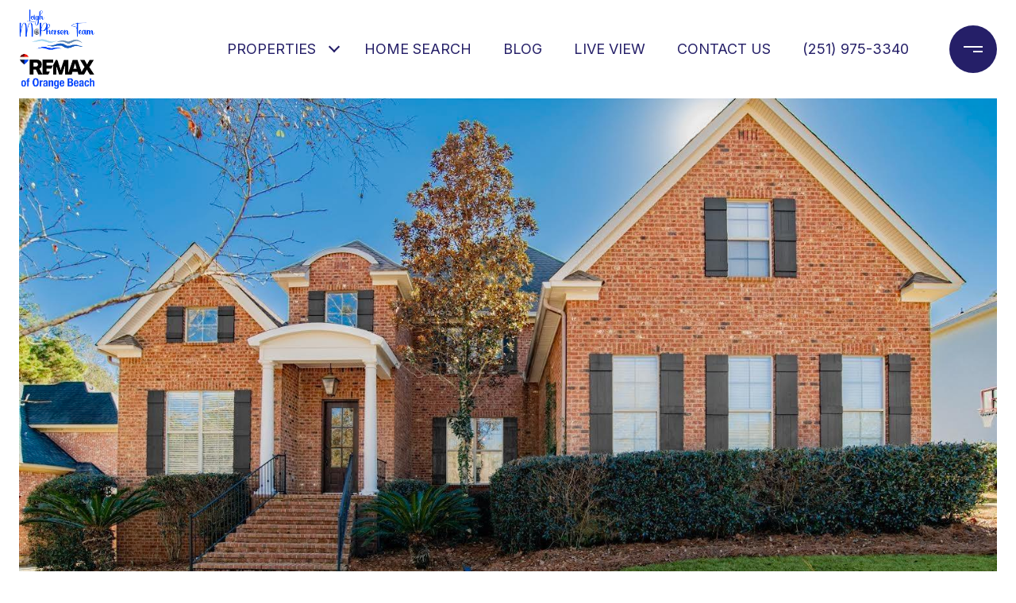

--- FILE ---
content_type: text/html
request_url: https://luxuryorangebeach.com/modals.html
body_size: 3948
content:
    <style>
        #modal-4885df38-5892-45d4-8f82-89df6beda28c .close{display:none;}#modal-4885df38-5892-45d4-8f82-89df6beda28c .modal-content{height:100%;padding:80px 70px;}@media (max-width: 768px){#modal-4885df38-5892-45d4-8f82-89df6beda28c .modal-content{padding:24px;}}#modal-4885df38-5892-45d4-8f82-89df6beda28c .modal-content .popup-modal__close{display:block;}#modal-4885df38-5892-45d4-8f82-89df6beda28c .popup-modal{width:-webkit-fit-content;width:-moz-fit-content;width:fit-content;max-width:100%;margin-left:auto;margin-right:auto;position:relative;}#modal-4885df38-5892-45d4-8f82-89df6beda28c .popup-modal.with-image{height:100%;}#modal-4885df38-5892-45d4-8f82-89df6beda28c .popup-modal .lp-btn{-webkit-flex-shrink:0;-ms-flex-negative:0;flex-shrink:0;}#modal-4885df38-5892-45d4-8f82-89df6beda28c .popup-modal .lp-text--subtitle{max-width:100%;}#modal-4885df38-5892-45d4-8f82-89df6beda28c .popup-modal__close{position:absolute;right:5px;top:5px;z-index:10;background-color:transparent;border:none;width:40px;height:40px;cursor:pointer;opacity:0.2;display:none;color:inherit;}#modal-4885df38-5892-45d4-8f82-89df6beda28c .popup-modal__close:before,#modal-4885df38-5892-45d4-8f82-89df6beda28c .popup-modal__close:after{display:block;content:'';position:absolute;width:20px;height:2px;background-color:currentColor;left:50%;top:50%;}#modal-4885df38-5892-45d4-8f82-89df6beda28c .popup-modal__close:before{-webkit-transform:translate(-50%, -50%) rotate(45deg);-moz-transform:translate(-50%, -50%) rotate(45deg);-ms-transform:translate(-50%, -50%) rotate(45deg);transform:translate(-50%, -50%) rotate(45deg);}#modal-4885df38-5892-45d4-8f82-89df6beda28c .popup-modal__close:after{-webkit-transform:translate(-50%, -50%) rotate(-45deg);-moz-transform:translate(-50%, -50%) rotate(-45deg);-ms-transform:translate(-50%, -50%) rotate(-45deg);transform:translate(-50%, -50%) rotate(-45deg);}#modal-4885df38-5892-45d4-8f82-89df6beda28c .popup-modal__container{margin-left:auto;margin-right:auto;position:relative;height:100%;}#modal-4885df38-5892-45d4-8f82-89df6beda28c .popup-modal__container--with-image{min-height:463px;}@media (max-width: 768px){#modal-4885df38-5892-45d4-8f82-89df6beda28c .popup-modal__container--with-image{-webkit-flex-direction:column;-ms-flex-direction:column;flex-direction:column;overflow-y:auto;}}#modal-4885df38-5892-45d4-8f82-89df6beda28c .popup-modal__container--with-image .popup-modal__scroll{-webkit-flex-direction:row;-ms-flex-direction:row;flex-direction:row;display:-webkit-box;display:-webkit-flex;display:-ms-flexbox;display:flex;height:100%;min-height:463px;}@media (max-width: 768px){#modal-4885df38-5892-45d4-8f82-89df6beda28c .popup-modal__container--with-image .popup-modal__scroll{-webkit-flex-direction:column;-ms-flex-direction:column;flex-direction:column;min-height:100%;height:auto;}}#modal-4885df38-5892-45d4-8f82-89df6beda28c .popup-modal__container--with-image .popup-modal__image{width:50%;object-fit:cover;display:block;-webkit-flex-shrink:0;-ms-flex-negative:0;flex-shrink:0;}@media (max-width: 768px){#modal-4885df38-5892-45d4-8f82-89df6beda28c .popup-modal__container--with-image .popup-modal__image{width:100%;height:322px;}}#modal-4885df38-5892-45d4-8f82-89df6beda28c .popup-modal__container--with-image .popup-modal__form-field{margin-left:0;width:100%;max-width:100%;}@media (max-width: 768px){#modal-4885df38-5892-45d4-8f82-89df6beda28c .popup-modal__container--with-image .popup-modal__form-field{max-width:415px;}}#modal-4885df38-5892-45d4-8f82-89df6beda28c .popup-modal__container--with-image .popup-modal__title-group{text-align:left;}#modal-4885df38-5892-45d4-8f82-89df6beda28c .popup-modal__container--with-image .popup-modal__form{width:100%;}#modal-4885df38-5892-45d4-8f82-89df6beda28c .popup-modal__container--with-image .popup-modal__form.success{width:100%;}#modal-4885df38-5892-45d4-8f82-89df6beda28c .popup-modal__container--with-image .popup-modal__form-group{width:50%;padding-left:130px;padding-right:130px;}@media (max-width: 1200px){#modal-4885df38-5892-45d4-8f82-89df6beda28c .popup-modal__container--with-image .popup-modal__form-group{width:100%;padding:30px 50px;}}@media (max-width: 768px){#modal-4885df38-5892-45d4-8f82-89df6beda28c .popup-modal__container--with-image .popup-modal__form-group{width:100%;padding:20px;}}#modal-4885df38-5892-45d4-8f82-89df6beda28c .popup-modal__container--with-image .popup-modal__form-scroll{display:-webkit-box;display:-webkit-flex;display:-ms-flexbox;display:flex;-webkit-box-pack:start;-ms-flex-pack:start;-webkit-justify-content:flex-start;justify-content:flex-start;-webkit-align-items:flex-start;-webkit-box-align:flex-start;-ms-flex-align:flex-start;align-items:flex-start;-webkit-flex-direction:column;-ms-flex-direction:column;flex-direction:column;margin-top:auto;margin-bottom:auto;}@media (max-width: 768px){#modal-4885df38-5892-45d4-8f82-89df6beda28c .popup-modal__container--with-image .popup-modal__form-scroll{width:100%;padding:20px;min-height:auto;overflow-y:unset;}}#modal-4885df38-5892-45d4-8f82-89df6beda28c .popup-modal__title-group{margin-left:0;margin-right:0;}#modal-4885df38-5892-45d4-8f82-89df6beda28c .popup-modal__scroll{max-height:100%;overflow-y:auto;}#modal-4885df38-5892-45d4-8f82-89df6beda28c .popup-modal__form{text-align:center;max-width:100%;width:860px;display:-webkit-box;display:-webkit-flex;display:-ms-flexbox;display:flex;-webkit-flex-direction:column;-ms-flex-direction:column;flex-direction:column;-webkit-box-pack:center;-ms-flex-pack:center;-webkit-justify-content:center;justify-content:center;position:relative;margin-bottom:0;height:100%;margin-left:auto;margin-right:auto;}#modal-4885df38-5892-45d4-8f82-89df6beda28c .popup-modal__form-group{padding:80px;width:100%;overflow-y:auto;display:-webkit-box;display:-webkit-flex;display:-ms-flexbox;display:flex;}@media (max-width: 768px){#modal-4885df38-5892-45d4-8f82-89df6beda28c .popup-modal__form-group{padding:30px;overflow-y:unset;}}#modal-4885df38-5892-45d4-8f82-89df6beda28c .popup-modal__form-scroll{width:100%;}#modal-4885df38-5892-45d4-8f82-89df6beda28c .popup-modal__form-field{max-width:415px;margin-left:auto;margin-right:auto;}#modal-4885df38-5892-45d4-8f82-89df6beda28c .popup-modal__input{width:100%;margin-bottom:24px;}#modal-4885df38-5892-45d4-8f82-89df6beda28c .popup-modal .thank-you{display:none;padding:80px;width:100vw;max-width:100%;-webkit-flex-direction:column;-ms-flex-direction:column;flex-direction:column;-webkit-box-pack:center;-ms-flex-pack:center;-webkit-justify-content:center;justify-content:center;-webkit-align-items:center;-webkit-box-align:center;-ms-flex-align:center;align-items:center;}@media (max-width: 768px){#modal-4885df38-5892-45d4-8f82-89df6beda28c .popup-modal .thank-you{padding:30px;}}#modal-4885df38-5892-45d4-8f82-89df6beda28c .popup-modal .success .thank-you{display:-webkit-box;display:-webkit-flex;display:-ms-flexbox;display:flex;}#modal-4885df38-5892-45d4-8f82-89df6beda28c .popup-modal .success .popup-modal__form-scroll{display:none;}#modal-4885df38-5892-45d4-8f82-89df6beda28c .popup-modal .success .popup-modal__image{display:none;}#modal-4885df38-5892-45d4-8f82-89df6beda28c .popup-modal .success .popup-modal__form-group{display:none;}#modal-4885df38-5892-45d4-8f82-89df6beda28c .popup-modal .popup-modal__container--with-image .success .popup-modal__scroll{display:none;}#modal-4885df38-5892-45d4-8f82-89df6beda28c .h-pot{height:0;width:0;overflow:hidden;visibility:hidden;line-height:0;font-size:0;position:absolute;}#modal-4885df38-5892-45d4-8f82-89df6beda28c .lp-h-pot{width:1px;}#modal-4885df38-5892-45d4-8f82-89df6beda28c .lp-disclaimer{max-width:415px;margin:0 auto 20px auto;}
    </style>
    <script type="text/javascript">
        window.luxuryPresence._modalIncludes = {"modals":[{"modalId":"4885df38-5892-45d4-8f82-89df6beda28c","websiteId":"1e9505d8-b254-4efd-bad5-daa66aae6718","templateId":null,"elementId":"565537f4-5abc-4e82-a579-1dcb0c087620","name":"Blog Sign Up Modal","displayOrder":0,"formValues":{"image":"","title":"Like what you are reading? Sign up for more!","subheader":"","buttonText":"SUBMIT","buttonStyle":"button-style-1","backgroundType":{"bgType":"SOLID","bgColor":"#ffffff","bgImage":"https://media-production.lp-cdn.com/media/ba520073-7a80-48ea-b7a2-de1b21832b0f","bgVideo":"https://luxuryp.s3.amazonaws.com/video/4ktguf3j1dfhigo4eboe9uaor.mp4","opacity":0,"fontColor":"#000000","overlayColor":"rgba(0, 0, 0, 0)","bgVideoPoster":null},"secondaryButton":{"path":"/properties","show":true,"type":"LINK","content":"View all properties"},"success-message":"Thank You!","success-description":"","RedirectAfterFormSubmissionURL":""},"customHtmlMarkdown":null,"customCss":null,"sourceResource":null,"sourceVariables":{},"pageSpecific":true,"trigger":"TIMER","backgroundColor":"rgba(0,0,0,.92)","colorSettings":null,"timerDelay":5000,"lastUpdatingUserId":"862df6dc-25f7-410c-8e3b-3983657ec2f8","lastUpdateHash":"a6252bf4-c7dc-5ef3-84e7-fa00c1853440","createdAt":"2022-08-18T17:46:30.241Z","updatedAt":"2025-01-03T22:39:53.671Z","mediaMap":{},"created_at":"2022-08-18T17:46:30.241Z","updated_at":"2025-01-03T22:39:53.671Z","deleted_at":null,"pages":[]}]};

        const {loadJs, loadCss, jsLibsMap} = window.luxuryPresence.libs;

        const enabledLibsMap = {
            enableParollerJs: 'paroller',
            enableIonRangeSlider: 'ionRangeSlider',
            enableSplide: 'splide',
            enableWowJs: 'wow',
            enableJquery: 'jquery',
            enableSlickJs: 'slick',
        };
        const requiredLibs = [];
                requiredLibs.push(enabledLibsMap['enableWowJs']);
                requiredLibs.push(enabledLibsMap['enableSlickJs']);
                requiredLibs.push(enabledLibsMap['enableParollerJs']);
                requiredLibs.push(enabledLibsMap['enableIonRangeSlider']);
                requiredLibs.push(enabledLibsMap['enableJquery']);
                requiredLibs.push(enabledLibsMap['enableSplide']);

        const loadScriptAsync = (url) => {
            return new Promise((resolve, reject) => {
                loadJs(url, resolve);
            });
        };

        const loadDependencies = async (libs) => {
            for (const lib of libs) {
                const libConfig = jsLibsMap[lib];
                if (libConfig && !libConfig.isLoaded) {

                    if (libConfig.requires) {
                        await loadDependencies(libConfig.requires);
                    }

                    await loadScriptAsync(libConfig.jsSrc);
                    if (libConfig.cssSrc) {
                        loadCss(libConfig.cssSrc);
                    }

                    libConfig.isLoaded = true;
                }
            }
        };


        const initializeModalScripts = () => {
                try {
(function init(sectionDomId) {
  var section = $('#' + sectionDomId);
  section.find('.popup-modal').on('click', function (e) {
    e.stopPropagation();
    return;
  });
  section.on('click', function () {
    window.lpUI.hideModal(sectionDomId);
  });
  $('#' + sectionDomId).on('lpui-show', function () {
    window.lpUI.requestScrollLock(sectionDomId);
  });
  const form = $("#" + sectionDomId).find("form");
  const redirectLink = $('#' + sectionDomId + ' .redirect-link');
  form.on("reset", function () {
    redirectPage(redirectLink);
  });
  function redirectPage(link) {
    if (link.length) {
      const rawHref = link.attr('href');
      link.attr('href', setHttp(rawHref));
      link[0].click();
    }
  }
  function setHttp(link) {
    if (link.search(/^http[s]?\:\/\/|\//) == -1) {
      link = 'http://' + link;
    }
    return link;
  }
})('modal-4885df38-5892-45d4-8f82-89df6beda28c', 'undefined');
} catch(e) {
console.log(e);
}
        };

        // Dynamically load all required libraries and execute modal scripts
        (async () => {
            try {
                await loadDependencies(requiredLibs);
                initializeModalScripts();
            } catch (error) {
                console.error("Error loading libraries: ", error);
            }
        })();
    </script>
        <div id="modal-4885df38-5892-45d4-8f82-89df6beda28c" class="modal "
            data-el-id="565537f4-5abc-4e82-a579-1dcb0c087620"
            style="background-color: rgba(0,0,0,.92);"
            >
            <div class="modal-content">
                <div class="popup-modal  redesign">
        
          <div class="popup-modal__container ">
        
        
            <form class="popup-modal__form " data-type="contact-form" style="background: #ffffff; color: #000000">
              <button class="popup-modal__close close"></button>
              <div class="popup-modal__scroll">
                <div class="popup-modal__form-group">
                  
                    <div class="popup-modal__form-scroll">
        
                    <div class="lp-title-group popup-modal__title-group">
                      <h2 class="lp-h2">Like what you are reading? Sign up for more!</h2>
                      
                    </div>
        
                    <div class="popup-modal__form-field">
                      <input id="mp-email" name="email" type="email" class="lp-input popup-modal__input" placeholder="Email" required pattern="[a-zA-Z0-9.!#$%&amp;’*+/=?^_`{|}~-]+@[a-zA-Z0-9-]+(?:\.[a-zA-Z0-9-]+)+">
                      <input type="hidden" name="source" value="CONTACT_INQUIRY">
                      <input id="mp-middleName" name="middleName" value="" autocomplete="off" tabindex="-1" class="lp-h-pot">
                    </div>
                    <div class="lp-disclaimer">  <label style='display: none;' for='-termsAccepted'>Opt In/Disclaimer Consent:</label>
          <label class='lp-tcr-content'>
            <span class='lp-tcr-checkbox'>
              <input
                type='checkbox'
                id='-termsAccepted'
                name='termsAccepted'
                oninvalid="this.setCustomValidity('Please accept the terms and conditions')"
                oninput="this.setCustomValidity('')"
                required
              /></span>
            <span class='lp-tcr-message'>
              
                I agree to be contacted by
                Leigh McPherson
                via call, email, and text for real estate services. To opt out, you can reply 'stop' at any time or reply 'help' for assistance. 
                You can also click the unsubscribe link in the emails. Message and data rates may apply. Message frequency may vary.
                <a href='/terms-and-conditions' target='_blank'>Privacy Policy</a>.
            </span>
          </label>
        </div>
                    <button class="lp-btn lp-btn--dark lp-btn--outline lp-btn--mob-full-width button-style-1" type="submit">SUBMIT</button>
                  </div>
        
                </div>
              </div>
        
              <div class="thank-you ">
                <div class="lp-title-group">
                  <h2 class="lp-h2">Thank You!</h2>
                </div>
                        <a
                            href="/properties"
                            
                            class="lp-btn lp-btn--dark lp-btn--outline lp-btn--mob-full-width"
                            
                            
                            
                            
                            
                            >
                                    View all properties
                            </a>
              </div>
            </form>
            
          </div>
        </div>
            </div>
            <button class="close lp-close" type="button" aria-label="close modal">
                <span class="lp-close-icon" aria-hidden="true"></span>
            </button>
        </div><script>(function(){function c(){var b=a.contentDocument||a.contentWindow.document;if(b){var d=b.createElement('script');d.innerHTML="window.__CF$cv$params={r:'9c00bdd19b224628',t:'MTc2ODc2NzA4Ni4wMDAwMDA='};var a=document.createElement('script');a.nonce='';a.src='/cdn-cgi/challenge-platform/scripts/jsd/main.js';document.getElementsByTagName('head')[0].appendChild(a);";b.getElementsByTagName('head')[0].appendChild(d)}}if(document.body){var a=document.createElement('iframe');a.height=1;a.width=1;a.style.position='absolute';a.style.top=0;a.style.left=0;a.style.border='none';a.style.visibility='hidden';document.body.appendChild(a);if('loading'!==document.readyState)c();else if(window.addEventListener)document.addEventListener('DOMContentLoaded',c);else{var e=document.onreadystatechange||function(){};document.onreadystatechange=function(b){e(b);'loading'!==document.readyState&&(document.onreadystatechange=e,c())}}}})();</script>

--- FILE ---
content_type: text/html; charset=utf-8
request_url: https://bss.luxurypresence.com/buttons/googleOneTap?companyId=da713c02-5ad8-4569-b3cd-fc5037810d07&websiteId=1e9505d8-b254-4efd-bad5-daa66aae6718&pageId=713d44fa-3904-4264-86b9-b520028f75fa&sourceUrl=https%3A%2F%2Fluxuryorangebeach.com%2Fproperties%2F30049-dolive-ridge-daphne-al-36527-340856&pageMeta=%7B%22sourceResource%22%3A%22properties%22%2C%22pageElementId%22%3A%22483cc967-026b-4b9d-bf1e-66fb67e49a7d%22%2C%22pageQueryVariables%22%3A%7B%22property%22%3A%7B%22id%22%3A%22483cc967-026b-4b9d-bf1e-66fb67e49a7d%22%7D%2C%22properties%22%3A%7B%22relatedNeighborhoodPropertyId%22%3A%22483cc967-026b-4b9d-bf1e-66fb67e49a7d%22%2C%22sort%22%3A%22salesPrice%22%7D%2C%22neighborhood%22%3A%7B%7D%2C%22pressReleases%22%3A%7B%22propertyId%22%3A%22483cc967-026b-4b9d-bf1e-66fb67e49a7d%22%7D%7D%7D
body_size: 2880
content:
<style>
  html, body {margin: 0; padding: 0;}
</style>
<script src="https://accounts.google.com/gsi/client" async defer></script>
<script>
const parseURL = (url) => {
    const a = document.createElement('a');
    a.href = url;
    return a.origin;
}

const login = (token, provider, source)  => {
  const origin = (window.location != window.parent.location)
    ? parseURL(document.referrer)
    : window.location.origin;  
  const xhr = new XMLHttpRequest();
  xhr.responseType = 'json';
  xhr.onreadystatechange = function() {
    if (xhr.readyState === 4) {
      const response = xhr.response;
      const msg = {
        event: response.status,
        provider: provider,
        source: source,
        token: token
      }
      window.parent.postMessage(msg, origin);
    }
  }
  xhr.withCredentials = true;
  xhr.open('POST', `${origin}/api/v1/auth/login`, true);
  xhr.setRequestHeader("Content-Type", "application/json;charset=UTF-8");
  xhr.send(JSON.stringify({
    token,
    provider,
    source,
    websiteId: '1e9505d8-b254-4efd-bad5-daa66aae6718',
    companyId: 'da713c02-5ad8-4569-b3cd-fc5037810d07',
    pageId: '713d44fa-3904-4264-86b9-b520028f75fa',
    sourceUrl: 'https://luxuryorangebeach.com/properties/30049-dolive-ridge-daphne-al-36527-340856',
    pageMeta: '{"sourceResource":"properties","pageElementId":"483cc967-026b-4b9d-bf1e-66fb67e49a7d","pageQueryVariables":{"property":{"id":"483cc967-026b-4b9d-bf1e-66fb67e49a7d"},"properties":{"relatedNeighborhoodPropertyId":"483cc967-026b-4b9d-bf1e-66fb67e49a7d","sort":"salesPrice"},"neighborhood":{},"pressReleases":{"propertyId":"483cc967-026b-4b9d-bf1e-66fb67e49a7d"}}}',
    utm: '',
    referrer: ''
  }));
}

function getExpirationCookie(expiresInMiliseconds) {
  const tomorrow  = new Date(Date.now() + expiresInMiliseconds); // The Date object returns today's timestamp
  return `luxuryorangebeach.com-SID=true; expires=${tomorrow.toUTCString()}; path=/; Secure; SameSite=None`;
}

function handleCredentialResponse(response) {
  document.cookie = getExpirationCookie(24 * 60 * 60 * 1000); // 1 day
  login(response.credential, 'GOOGLE', 'GOOGLE_SIGN_ON');
}

function handleClose() {
  const msg = {
    event: 'cancel',
    provider: 'GOOGLE',
    source: 'GOOGLE_SIGN_ON'
  }
  const origin = (window.location != window.parent.location)
    ? parseURL(document.referrer)
    : window.location.origin;
  window.parent.postMessage(msg, origin);
  document.cookie = getExpirationCookie(2 * 60 * 60 * 1000); // 2 hours
}

</script>
<div id="g_id_onload"
  data-client_id="673515100752-7s6f6j0qab4skl22cjpp7eirb2rjmfcg.apps.googleusercontent.com"
  data-callback="handleCredentialResponse"
  data-intermediate_iframe_close_callback="handleClose"
  data-state_cookie_domain = "luxuryorangebeach.com"
  data-allowed_parent_origin="https://luxuryorangebeach.com"
  data-skip_prompt_cookie="luxuryorangebeach.com-SID"
  data-cancel_on_tap_outside="false"
></div>